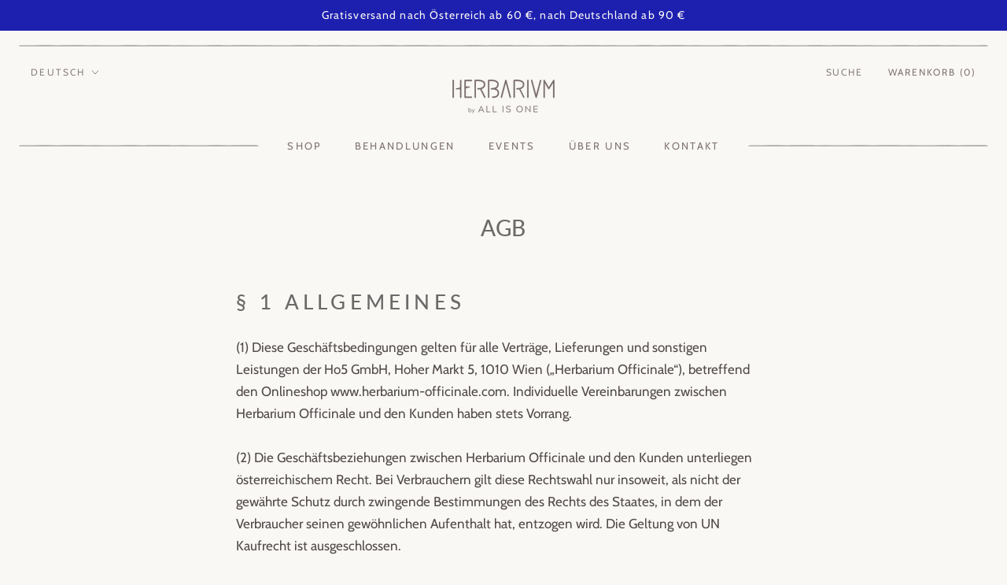

--- FILE ---
content_type: text/css
request_url: https://herbarium-officinale.com/cdn/shop/t/44/assets/custom.css?v=160741017536049678281747751891
body_size: 2080
content:
.Link--underline,:not(.Footer__Content).Rte a:not(.Button){position:relative;display:inline-block;margin-right:28px;text-decoration:underline;-webkit-text-decoration-color:rgba(var(--link-color-rgb),.6);text-decoration-color:rgba(var(--link-color-rgb),.6);text-underline-position:under}.Link--underline:before,:not(.Footer__Content).Rte a:not(.Button):before{content:none}.Link--underline:after,:not(.Footer__Content).Rte a:not(.Button):after{position:absolute;content:"";width:12px;height:8px;top:50%;right:-19px;margin-top:2px;background-image:url(arrow--right.png);background-size:100%;opacity:.65;transform:translateY(-50%);transition:transform .2s ease-in-out}.Link--underline:hover:after,:not(.Footer__Content).Rte a:not(.Button):hover:after{transform:translate(5px,-50%)}.Rte h2:first-child{margin-top:1em}h3{margin-bottom:.25em}.VerkaufsargumenteList{position:relative;display:flex;flex-wrap:wrap;justify-content:center;max-width:720px;margin:35px -20px 0!important;list-style:none;font-size:13px}.VerkaufsargumenteList__Item{position:relative;flex:1;max-width:150px;min-width:140px;padding:50px 0 35px!important;text-align:center}.VerkaufsargumenteList__Item:before{position:absolute;width:34px;height:34px;top:10px;left:calc(50% - 17px);content:"";background-color:red;opacity:.65}.VerkaufsargumenteList__Item--Arzneibuchqualitaet:before{background:url(arzneibuchqualitaet.png);background-size:100%}.VerkaufsargumenteList__Item--EigeneProduktion:before{background:url(eigene-produktion.png);background-size:100%}.VerkaufsargumenteList__Item--Handgefertigt:before{background:url(handgefertigt.png);background-size:100%}.VerkaufsargumenteList__Item--KeineZusatzstoffe:before{background:url(keine-zusatzstoffe.png);background-size:100%}.VerkaufsargumenteList__Item--GlasStattPlastik:before{background:url(glas-statt-plastik.png);background-size:100%}.custom-profiles{display:grid;grid-template-columns:repeat(auto-fit,minmax(25rem,1fr));justify-items:center;gap:2rem 4rem}.custom-profile{max-width:680px}.custom-profile-img>img{border-radius:50%;max-width:200px}.AnnouncementBar__Wrapper{padding:8px 15px}.AnnouncementBar__Content{letter-spacing:.08em}.Article__Image{height:160%;top:-100px}@media screen and (min-width: 641px){.Article__Image{height:140%}}@media screen and (min-width: 1140px){.Article__Image{height:120%;top:-140px}}.ArticleToolbar.is-visible{display:none}.BrowseCategory__List{max-width:220px;margin:0 auto;list-style:none}.BrowseCategory__Item{display:none;padding:10px 0}.BrowseCategory__Item--show-mobile{display:block}@media screen and (min-width: 641px){.BrowseCategory__List{max-width:none;column-count:2}.BrowseCategory__Item--show-mobile{display:none}.BrowseCategory__Item--show-desktop{display:block}}@media screen and (min-width: 900px){.BrowseCategory__List{max-width:900px;column-count:3}}.Button{transition-duration:.2s;transition-timing-function:ease-in-out}.Button,.shopify-payment-button__button--unbranded,input.spr-button-primary,.spr-summary-actions-newreview,.spr-button-primary:not(input),.spr-pagination-prev>a,.spr-pagination-next>a{font-family:var(--text-font-family);font-weight:var(--text-font-weight)}.CollectionList .Button:before{transition:opacity .2s ease-in-out}.CollectionList .Button:hover{color:#fffcfa!important}.CollectionList .Button:hover:before{opacity:0}.Footer .Button{color:var(--footer-background);border-color:#fffcfa}.Footer .Button:before{background-color:#fffcfa;transition:opacity .2s ease-in-out}.Footer .Button:hover{color:#fffcfa}.Footer .Button:hover:before{opacity:0}.Container--wide{padding-left:24px;padding-right:24px}.DrawnLine{height:2px;margin:0;padding:0 2px;background-image:url(hr-left.png),url(hr-middle.png),url(hr-right.png);background-size:2px 100%,109px 100%,2px 100%;background-position:top left,top left,top right;background-repeat:no-repeat,repeat-x,no-repeat;background-clip:padding-box,content-box,padding-box;border:none;opacity:.4;transition:filter .3s ease-in-out,opacity .3s ease-in-out}.Drawer__DrawnLine{margin-left:30px;margin-right:30px;opacity:.1}.Drawer__Footer{box-shadow:none}.DropdownMenu:before{display:none}.EventCalendar__Container{padding:0 12px}.EventCalendar__Container>:first-child{margin-bottom:50px}@media screen and (min-width: 641px){.EventCalendar__Container{padding:0 24px}}@media screen and (min-width: 1140px){.EventCalendar__Container{padding:0 50px}}.eapp-events-calendar-grid-item-noImage{margin-top:25px!important}.eapp-events-calendar-grid-item-category{margin-top:0!important}.eapp-events-calendar-grid-item-locationAndTime{margin:15px 0 20px!important}.eapp-events-calendar-events-calendar-header{display:none}.eapp-events-calendar-button-link{border-radius:0!important}.eapp-events-calendar-grid-item-date .eapp-events-calendar-date-element-start .eapp-events-calendar-date-element-day{font-size:24px!important;line-height:1!important}.eapp-events-calendar-grid-item-date .eapp-events-calendar-date-element-endContainer{margin-top:0!important}@media screen and (min-width: 641px){.FeaturedMap__Info{min-width:380px}}@media screen and (min-width: 1008px){.flickity-page-dots{left:36px!important;right:auto!important}}.flickity-prev-next-button{background-image:url(arrow--right.png);background-repeat:no-repeat;background-size:20px 13px;background-position:center;box-shadow:none;opacity:.55;transition:transform .2s ease-in-out}.flickity-prev-next-button:disabled{opacity:0}.flickity-prev-next-button.next:hover{transform:translate(14px)}.flickity-prev-next-button.previous{transform:scale(-1)}.flickity-prev-next-button.previous:hover{transform:scale(-1) translate(-14px)}.flickity-prev-next-button svg{display:none}.Footer{padding:0!important}.Footer__Block--newsletter>*{max-width:320px}.Footer__BottomSection{padding:20px 0 16px;background-color:#453a3e}.Footer__PaymentList{margin-top:0;line-height:0;border:none}.Footer__StoreName,.Footer__Title{font-family:var(--text-font-family)}.Footer__TopSection{padding:50px 0}.Footer .Rte a:not(.Button){color:#a9a2a2;text-decoration:none;transition:opacity .2s ease-in-out}.Footer .Rte a:not(.Button):hover{opacity:.7}@media screen and (min-width: 641px){.Footer__TopSection{padding-bottom:0}}@media screen and (min-width: 1140px){.Footer__Block--text{flex-basis:320px}.Footer__Block--newsletter{flex-basis:380px}}.Header{padding:18px 0;box-shadow:none}.Header--transparent .Header__DrawnLine{filter:brightness(5);opacity:.6}.Header:hover{box-shadow:none}.Header__DrawnLine--bottom{margin-top:6px}.Header__FlexItem:first-of-type,.Header__FlexItem:last-of-type{padding-top:5px}.Header__Icon .Icon{width:17px;height:17px}.Header__LinkSpacer:after{display:none;content:none}.Header__MainNav{display:flex;align-items:center;padding:0 24px}.Header__MainNav>:first-child,.Header__MainNav>:last-child{flex:1;margin-top:2px}.Header__MainNavList{padding:0 15px}.Header__MainNavLink{font-size:13px;font-weight:400;letter-spacing:.18em;text-transform:uppercase;transition-duration:.3s}.Header__MainNavLink:hover{opacity:.65}.Header__SecondaryNavLink{font-size:12px;font-weight:400;letter-spacing:.15em;text-transform:uppercase;transition-duration:.3s}.Header__Wrapper{align-items:flex-start;padding:18px 15px}@media screen and (min-width: 1140px){.Header{padding-bottom:0}.Header--center .Header__FlexItem--logo{margin-bottom:54px}.Header:not(.Header--sidebar) .Header__Wrapper{padding:12px 15px 18px}.Header__DrawnLine--bottom{display:none}.Header__Logo{margin-top:30px}}.ImageHero__Block{padding:45px 45px 42px}.ImageHero__Block--large{max-width:none;margin:0 24px}@media screen and (min-width: 641px){.ImageHero__Block--large{max-width:650px}}.MegaMenu__Inner{align-items:stretch}.MegaMenu__Item:first-of-type .Linklist{height:250px;columns:2;column-gap:6vw}.MegaMenu__PushSubHeading{font-family:var(--text-font-family);font-weight:var(--text-font-weight)}.MegaMenu__TitleLine{position:relative;top:-10px;width:18px}@media screen and (min-width: 1140px){.MegaMenu__Title,.MegaMenu__TitleLine{display:none}}.NewsletterPopup{padding:0}.NewsletterPopup__Image{background-color:#ccc}.NewsletterPopup__Heading{margin-bottom:.5rem}.NewsletterPopup__TextWrapper{padding:30px 35px}.NewsletterPopup__Button{margin-top:1.25rem;color:#433b3d;border-color:#fffdfc}@media screen and (min-width: 641px){.NewsletterPopup{max-width:400px;right:25px;bottom:25px;left:auto;padding:0}}.NewsletterPopup .Button:not([disabled]):hover:before{background-color:#0000}.OurProducts{display:grid;gap:1rem}.OurProducts__List{display:flex;flex-wrap:wrap;justify-content:center;gap:3rem 2rem}.OurProducts__List>*{width:10rem}.OurProducts__ListItem{display:grid;justify-items:center;gap:.75rem}.OurProducts__Icon{width:2.75rem;opacity:.55}.Pagination__NavItem{border:none}.Pagination__NavItem.is-active{position:relative;box-shadow:none}.Pagination__NavItem.is-active:after{position:absolute;left:50%;bottom:5px;width:30px;height:2px;padding:0 2px;content:"";background-color:#0000;background-image:url(hr-left.png),url(hr-middle.png),url(hr-right.png);background-size:2px 100%,109px 100%,2px 100%;background-position:top left,top left,top right;background-repeat:no-repeat,repeat,no-repeat;background-clip:padding-box,content-box,padding-box;opacity:.4;transform:translate(-50%)}.Pagination__NavItem--next,.Pagination__NavItem--prev{color:#0000;background-image:url(arrow--right.png);background-size:12px 8px;background-position:center;background-repeat:no-repeat;opacity:.55;transition:transform .2s ease-in-out}.Pagination__NavItem--next:hover,.Pagination__NavItem--prev:hover{color:#0000!important}.Pagination__NavItem--next:hover{transform:translate(4px)}.Pagination__NavItem--prev{transform:scaleX(-1)}.Pagination__NavItem--prev:hover{transform:scaleX(-1) translate(4px)}.ProductForm__BuyButtonsNote{margin-top:12px;font-size:.9375rem;text-align:center}.ProductItem__Info{letter-spacing:.08em;font-weight:var(--text-font-weight)}.ProductItem__Title{text-transform:uppercase;font-weight:var(--text-font-weight)}.ProductMeta{border:none;padding:0}.ProductMeta__Description{margin-top:20px}.ProductMeta__DrawnLine{margin:20px 0;opacity:.1}.ProductMeta__PriceList{margin-top:8px}.ProductMeta__PriceNote{display:inline-block;margin-left:8px}.ProductMeta__TagsList{display:flex;justify-content:center;gap:2rem;list-style:none;font-size:14px}.ProductMeta__Tag{display:grid;justify-items:center;gap:8px;line-height:1;opacity:.3}.ProductMeta__Tag--active{opacity:unset}.ProductMeta__Tag:before{display:block;width:2.25rem;height:2.25rem;content:"";background-size:100%;opacity:.6}.ProductMeta__Tag--vegan:before{background-image:url(vegan.png)}.ProductMeta__Tag--lactose-free:before{background-image:url(lactose-free.png)}.ProductMeta__Tag--fructose-free:before{background-image:url(fructose-free.png)}.ProductMeta__Tag--gluten-free:before{background-image:url(gluten-free.png)}.Section--darkenedBackground{padding:50px 0;background-color:#f3ede8}@media screen and (min-width: 1008px){.Section--darkenedBackground{padding:90px 0}}.SectionHeader__Description{max-width:800px}.SectionHeader__SubHeading{font-family:var(--text-font-family);font-weight:var(--text-font-weight)}@media screen and (min-width: 1008px){.SectionHeader:not(:only-child){margin-bottom:40px}}.SectionHeader__SubHeading+.SectionHeader__Heading,.SectionHeader__SubHeading+.SectionHeader__TabList,.SectionHeader__Description{margin-top:5px}.SelectButton{font-family:var(--text-font-family);font-size:12px!important;letter-spacing:.15em}.Timeline__Item{display:grid;align-items:center}.Timeline__Inner{padding:0 14px}@media screen and (min-width: 641px){.Timeline__Item{display:flex}.Timeline__Inner{padding:34px 40px}}
/*# sourceMappingURL=/cdn/shop/t/44/assets/custom.css.map?v=160741017536049678281747751891 */


--- FILE ---
content_type: application/x-javascript
request_url: https://app.sealsubscriptions.com/shopify/public/status/shop/herbariumofficinale.myshopify.com.js?1768530644
body_size: -270
content:
var sealsubscriptions_settings_updated='1751347463c';